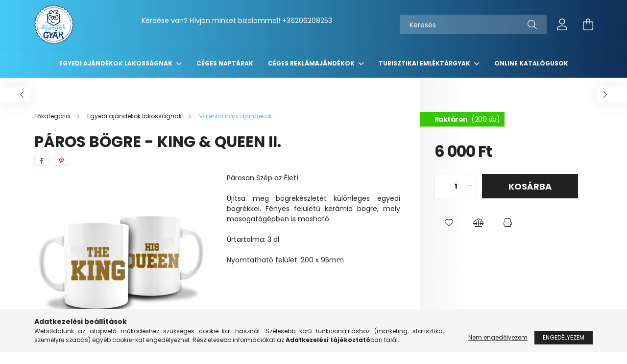

--- FILE ---
content_type: text/html; charset=UTF-8
request_url: https://www.ajandekgyar.com/spd/AGY925459/Paros-bogre-King-Queen-II
body_size: 19235
content:
<!DOCTYPE html>
<html lang="hu">
<head>
    <meta charset="utf-8">
<meta name="description" content="Páros bögre - King & Queen II., Párosan Szép az Élet! Újítsa meg bögrekészletét különleges egyedi bögrékkel. Fényes felületű kerámia bögre, mely mosogatógépben ">
<meta name="robots" content="index, follow">
<meta http-equiv="X-UA-Compatible" content="IE=Edge">
<meta property="og:site_name" content="ajandekgyar.com" />
<meta property="og:title" content="Páros bögre - King & Queen II. - ajandekgyar.com">
<meta property="og:description" content="Páros bögre - King & Queen II., Párosan Szép az Élet! Újítsa meg bögrekészletét különleges egyedi bögrékkel. Fényes felületű kerámia bögre, mely mosogatógépben ">
<meta property="og:type" content="product">
<meta property="og:url" content="https://www.ajandekgyar.com/spd/AGY925459/Paros-bogre-King-Queen-II">
<meta property="og:image" content="https://www.ajandekgyar.com/img/95709/AGY925459/AGY925459.jpg">
<meta name="google-site-verification" content="epdQItzJGsw8-rDpIAPHPCS_XUirGucDuFrE-QNAe4Q">
<meta name="mobile-web-app-capable" content="yes">
<meta name="apple-mobile-web-app-capable" content="yes">
<meta name="MobileOptimized" content="320">
<meta name="HandheldFriendly" content="true">

<title>Páros bögre - King & Queen II. - ajandekgyar.com</title>


<script>
var service_type="shop";
var shop_url_main="https://www.ajandekgyar.com";
var actual_lang="hu";
var money_len="0";
var money_thousend=" ";
var money_dec=",";
var shop_id=95709;
var unas_design_url="https:"+"/"+"/"+"www.ajandekgyar.com"+"/"+"!common_design"+"/"+"base"+"/"+"002101"+"/";
var unas_design_code='002101';
var unas_base_design_code='2100';
var unas_design_ver=4;
var unas_design_subver=4;
var unas_shop_url='https://www.ajandekgyar.com';
var responsive="yes";
var price_nullcut_disable=1;
var config_plus=new Array();
config_plus['product_tooltip']=1;
config_plus['cart_redirect']=1;
config_plus['money_type']='Ft';
config_plus['money_type_display']='Ft';
var lang_text=new Array();

var UNAS = UNAS || {};
UNAS.shop={"base_url":'https://www.ajandekgyar.com',"domain":'www.ajandekgyar.com',"username":'ajandekgyar.unas.hu',"id":95709,"lang":'hu',"currency_type":'Ft',"currency_code":'HUF',"currency_rate":'1',"currency_length":0,"base_currency_length":0,"canonical_url":'https://www.ajandekgyar.com/spd/AGY925459/Paros-bogre-King-Queen-II'};
UNAS.design={"code":'002101',"page":'product_details'};
UNAS.api_auth="fcbb7c21584af3e3ed2dc763183f7413";
UNAS.customer={"email":'',"id":0,"group_id":0,"without_registration":0};
UNAS.shop["category_id"]="469182";
UNAS.shop["sku"]="AGY925459";
UNAS.shop["product_id"]="266979156";
UNAS.shop["only_private_customer_can_purchase"] = false;
 

UNAS.text = {
    "button_overlay_close": `Bezár`,
    "popup_window": `Felugró ablak`,
    "list": `lista`,
    "is_opened": `megnyitva`,
    "is_closed": `bezárva`,
    "consent_granted": `hozzájárulás megadva`,
    "consent_rejected": `hozzájárulás elutasítva`,
    "field_is_incorrect": `mező hibás`,
    "error_title": `Hiba!`,
    "product_variants": `termék változatok`,
    "product_added_to_cart": `A termék a kosárba került`,
    "product_added_to_cart_with_qty_problem": `A termékből csak [qty_added_to_cart] [qty_unit] került kosárba`,
    "product_removed_from_cart": `A termék törölve a kosárból`,
    "reg_title_name": `Név`,
    "reg_title_company_name": `Cégnév`,
    "number_of_items_in_cart": `Kosárban lévő tételek száma`,
    "cart_is_empty": `A kosár üres`,
    "cart_updated": `A kosár frissült`
};

UNAS.text["delete_from_compare"]= `Törlés összehasonlításból`;
UNAS.text["comparison"]= `Összehasonlítás`;

UNAS.text["delete_from_favourites"]= `Törlés a kedvencek közül`;
UNAS.text["add_to_favourites"]= `Kedvencekhez`;






window.lazySizesConfig=window.lazySizesConfig || {};
window.lazySizesConfig.loadMode=1;
window.lazySizesConfig.loadHidden=false;

window.dataLayer = window.dataLayer || [];
function gtag(){dataLayer.push(arguments)};
gtag('js', new Date());
</script>

<script src="https://www.ajandekgyar.com/!common_packages/jquery/jquery-3.2.1.js?mod_time=1759314984"></script>
<script src="https://www.ajandekgyar.com/!common_packages/jquery/plugins/migrate/migrate.js?mod_time=1759314984"></script>
<script src="https://www.ajandekgyar.com/!common_packages/jquery/plugins/autocomplete/autocomplete.js?mod_time=1759314984"></script>
<script src="https://www.ajandekgyar.com/!common_packages/jquery/plugins/tools/overlay/overlay.js?mod_time=1759314984"></script>
<script src="https://www.ajandekgyar.com/!common_packages/jquery/plugins/tools/toolbox/toolbox.expose.js?mod_time=1759314984"></script>
<script src="https://www.ajandekgyar.com/!common_packages/jquery/plugins/lazysizes/lazysizes.min.js?mod_time=1759314984"></script>
<script src="https://www.ajandekgyar.com/!common_packages/jquery/plugins/lazysizes/plugins/bgset/ls.bgset.min.js?mod_time=1759314984"></script>
<script src="https://www.ajandekgyar.com/!common_packages/jquery/own/shop_common/exploded/common.js?mod_time=1762946867"></script>
<script src="https://www.ajandekgyar.com/!common_packages/jquery/own/shop_common/exploded/common_overlay.js?mod_time=1759314984"></script>
<script src="https://www.ajandekgyar.com/!common_packages/jquery/own/shop_common/exploded/common_shop_popup.js?mod_time=1759314984"></script>
<script src="https://www.ajandekgyar.com/!common_packages/jquery/own/shop_common/exploded/page_product_details.js?mod_time=1759314984"></script>
<script src="https://www.ajandekgyar.com/!common_packages/jquery/own/shop_common/exploded/function_favourites.js?mod_time=1759314984"></script>
<script src="https://www.ajandekgyar.com/!common_packages/jquery/own/shop_common/exploded/function_compare.js?mod_time=1759314984"></script>
<script src="https://www.ajandekgyar.com/!common_packages/jquery/own/shop_common/exploded/function_product_print.js?mod_time=1759314984"></script>
<script src="https://www.ajandekgyar.com/!common_packages/jquery/plugins/hoverintent/hoverintent.js?mod_time=1759314984"></script>
<script src="https://www.ajandekgyar.com/!common_packages/jquery/own/shop_tooltip/shop_tooltip.js?mod_time=1759314984"></script>
<script src="https://www.ajandekgyar.com/!common_packages/jquery/plugins/responsive_menu/responsive_menu-unas.js?mod_time=1759314984"></script>
<script src="https://www.ajandekgyar.com/!common_design/base/002100/main.js?mod_time=1759314986"></script>
<script src="https://www.ajandekgyar.com/!common_packages/jquery/plugins/flickity/v3/flickity.pkgd.min.js?mod_time=1759314984"></script>
<script src="https://www.ajandekgyar.com/!common_packages/jquery/plugins/toastr/toastr.min.js?mod_time=1759314984"></script>
<script src="https://www.ajandekgyar.com/!common_packages/jquery/plugins/tippy/popper-2.4.4.min.js?mod_time=1759314984"></script>
<script src="https://www.ajandekgyar.com/!common_packages/jquery/plugins/tippy/tippy-bundle.umd.min.js?mod_time=1759314984"></script>
<script src="https://www.ajandekgyar.com/!common_packages/jquery/plugins/photoswipe/photoswipe.min.js?mod_time=1759314984"></script>
<script src="https://www.ajandekgyar.com/!common_packages/jquery/plugins/photoswipe/photoswipe-ui-default.min.js?mod_time=1759314984"></script>

<link href="https://www.ajandekgyar.com/temp/shop_95709_82f4b7e419aa5a11efb758e467be1bb6.css?mod_time=1763108013" rel="stylesheet" type="text/css">

<link href="https://www.ajandekgyar.com/spd/AGY925459/Paros-bogre-King-Queen-II" rel="canonical">
<link rel="apple-touch-icon" href="https://www.ajandekgyar.com/shop_ordered/95709/pic/icon/72px.png" sizes="72x72">
<link rel="apple-touch-icon" href="https://www.ajandekgyar.com/shop_ordered/95709/pic/icon/152px.png" sizes="152x152">
<link rel="apple-touch-icon" href="https://www.ajandekgyar.com/shop_ordered/95709/pic/apple-touch-icon.png">
<link id="favicon-16x16" rel="icon" type="image/png" href="https://www.ajandekgyar.com/shop_ordered/95709/pic/icon/16px.ico" sizes="16x16">
<link id="favicon-32x32" rel="icon" type="image/png" href="https://www.ajandekgyar.com/shop_ordered/95709/pic/icon/32px.ico" sizes="32x32">
<link id="favicon-96x96" rel="icon" type="image/png" href="https://www.ajandekgyar.com/shop_ordered/95709/pic/icon/96px.png" sizes="96x96">
<link id="favicon-192x192" rel="icon" type="image/png" href="https://www.ajandekgyar.com/shop_ordered/95709/pic/android-chrome-192x192.png" sizes="192x192">
<link href="https://www.ajandekgyar.com/shop_ordered/95709/design_pic/favicon.ico" rel="shortcut icon">
<script>
        var google_consent=1;
    
        gtag('consent', 'default', {
           'ad_storage': 'denied',
           'ad_user_data': 'denied',
           'ad_personalization': 'denied',
           'analytics_storage': 'denied',
           'functionality_storage': 'denied',
           'personalization_storage': 'denied',
           'security_storage': 'granted'
        });

    
        gtag('consent', 'update', {
           'ad_storage': 'denied',
           'ad_user_data': 'denied',
           'ad_personalization': 'denied',
           'analytics_storage': 'denied',
           'functionality_storage': 'denied',
           'personalization_storage': 'denied',
           'security_storage': 'granted'
        });

        </script>
    <script async src="https://www.googletagmanager.com/gtag/js?id=G-DK13JP3EF7"></script>    <script>
    gtag('config', 'G-DK13JP3EF7');

        </script>
        <script>
    var google_analytics=1;

                gtag('event', 'view_item', {
              "currency": "HUF",
              "value": '6000',
              "items": [
                  {
                      "item_id": "AGY925459",
                      "item_name": "Páros bögre - King & Queen II.",
                      "item_category": "Egyedi ajándékok lakosságnak/Valentin napi ajándékok",
                      "price": '6000'
                  }
              ],
              'non_interaction': true
            });
               </script>
           <script>
        gtag('config', 'AW-775530537',{'allow_enhanced_conversions':true});
                </script>
            <script>
        var google_ads=1;

                gtag('event','remarketing', {
            'ecomm_pagetype': 'product',
            'ecomm_prodid': ["AGY925459"],
            'ecomm_totalvalue': 6000        });
            </script>
        <!-- Google Tag Manager -->
    <script>(function(w,d,s,l,i){w[l]=w[l]||[];w[l].push({'gtm.start':
            new Date().getTime(),event:'gtm.js'});var f=d.getElementsByTagName(s)[0],
            j=d.createElement(s),dl=l!='dataLayer'?'&l='+l:'';j.async=true;j.src=
            'https://www.googletagmanager.com/gtm.js?id='+i+dl;f.parentNode.insertBefore(j,f);
        })(window,document,'script','dataLayer','GTM-NL3RT9TJ');</script>
    <!-- End Google Tag Manager -->

    <script>
(function(i,s,o,g,r,a,m){i['BarionAnalyticsObject']=r;i[r]=i[r]||function(){
    (i[r].q=i[r].q||[]).push(arguments)},i[r].l=1*new Date();a=s.createElement(o),
    m=s.getElementsByTagName(o)[0];a.async=1;a.src=g;m.parentNode.insertBefore(a,m)
})(window, document, 'script', 'https://pixel.barion.com/bp.js', 'bp');
                    
bp('init', 'addBarionPixelId', ' BP-y4xPHF9yKS-53');
</script>
<noscript><img height='1' width='1' style='display:none' alt='' src='https://pixel.barion.com/a.gif?__ba_pixel_id= BP-y4xPHF9yKS-53&ev=contentView&noscript=1'/></noscript>
<script>
$(document).ready(function () {
     UNAS.onGrantConsent(function(){
         bp('consent', 'grantConsent');
     });
     
     UNAS.onRejectConsent(function(){
         bp('consent', 'rejectConsent');
     });

     var contentViewProperties = {
         'currency': 'HUF',
         'quantity': 1,
         'unit': 'db',
         'unitPrice': 6000,
         'category': 'Egyedi ajándékok lakosságnak|Valentin napi ajándékok',
         'imageUrl': 'https://www.ajandekgyar.com/img/95709/AGY925459/440x440,r/AGY925459.jpg?time=1693209700',
         'name': 'Páros bögre - King & Queen II.',
         'contentType': 'Product',
         'id': 'AGY925459',
     }
     bp('track', 'contentView', contentViewProperties);

     UNAS.onChangeVariant(function(event,params){
         var variant = '';
         if (typeof params.variant_list1!=='undefined') variant+=params.variant_list1;
         if (typeof params.variant_list2!=='undefined') variant+='|'+params.variant_list2;
         if (typeof params.variant_list3!=='undefined') variant+='|'+params.variant_list3;
         var customizeProductProperties = {
            'contentType': 'Product',
            'currency': 'HUF',
            'id': params.sku,
            'name': 'Páros bögre - King & Queen II.',
            'unit': 'db',
            'unitPrice': 6000,
            'variant': variant,
            'list': 'ProductPage'
        }
        bp('track', 'customizeProduct', customizeProductProperties);
     });

     UNAS.onAddToCart(function(event,params){
         var variant = '';
         if (typeof params.variant_list1!=='undefined') variant+=params.variant_list1;
         if (typeof params.variant_list2!=='undefined') variant+='|'+params.variant_list2;
         if (typeof params.variant_list3!=='undefined') variant+='|'+params.variant_list3;
         var addToCartProperties = {
             'contentType': 'Product',
             'currency': 'HUF',
             'id': params.sku,
             'name': params.name,
             'quantity': parseFloat(params.qty_add),
             'totalItemPrice': params.qty*params.price,
             'unit': params.unit,
             'unitPrice': parseFloat(params.price),
             'category': params.category,
             'variant': variant
         };
         bp('track', 'addToCart', addToCartProperties);
     });

     UNAS.onClickProduct(function(event,params){
         UNAS.getProduct(function(result) {
             if (result.name!=undefined) {
                 var clickProductProperties  = {
                     'contentType': 'Product',
                     'currency': 'HUF',
                     'id': params.sku,
                     'name': result.name,
                     'unit': result.unit,
                     'unitPrice': parseFloat(result.unit_price),
                     'quantity': 1
                 }
                 bp('track', 'clickProduct', clickProductProperties );
             }
         },params);
     });

UNAS.onRemoveFromCart(function(event,params){
     bp('track', 'removeFromCart', {
         'contentType': 'Product',
         'currency': 'HUF',
         'id': params.sku,
         'name': params.name,
         'quantity': params.qty,
         'totalItemPrice': params.price * params.qty,
         'unit': params.unit,
         'unitPrice': parseFloat(params.price),
         'list': 'BasketPage'
     });
});

});
</script>

    <meta content="width=device-width, initial-scale=1.0" name="viewport" />
    <link rel="preconnect" href="https://fonts.gstatic.com">
    <link rel="preload" href="https://fonts.googleapis.com/css2?family=Poppins:wght@400;700&display=swap" as="style" />
    <link rel="stylesheet" href="https://fonts.googleapis.com/css2?family=Poppins:wght@400;700&display=swap" media="print" onload="this.media='all'">
    <noscript>
        <link rel="stylesheet" href="https://fonts.googleapis.com/css2?family=Poppins:wght@400;700&display=swap" />
    </noscript>
    
    
    
    
    

    
    
    
            
        
        
        
        
        
    
    
</head>




<body class='design_ver4 design_subver1 design_subver2 design_subver3 design_subver4' id="ud_shop_artdet">
    <!-- Google Tag Manager (noscript) -->
    <noscript><iframe src="https://www.googletagmanager.com/ns.html?id=GTM-NL3RT9TJ"
                      height="0" width="0" style="display:none;visibility:hidden"></iframe></noscript>
    <!-- End Google Tag Manager (noscript) -->
        <div id="fb-root"></div>
    <script>
        window.fbAsyncInit = function() {
            FB.init({
                xfbml            : true,
                version          : 'v22.0'
            });
        };
    </script>
    <script async defer crossorigin="anonymous" src="https://connect.facebook.net/hu_HU/sdk.js"></script>
    <div id="image_to_cart" style="display:none; position:absolute; z-index:100000;"></div>
<div class="overlay_common overlay_warning" id="overlay_cart_add"></div>
<script>$(document).ready(function(){ overlay_init("cart_add",{"onBeforeLoad":false}); });</script>
<div id="overlay_login_outer"></div>	
	<script>
	$(document).ready(function(){
	    var login_redir_init="";

		$("#overlay_login_outer").overlay({
			onBeforeLoad: function() {
                var login_redir_temp=login_redir_init;
                if (login_redir_act!="") {
                    login_redir_temp=login_redir_act;
                    login_redir_act="";
                }

									$.ajax({
						type: "GET",
						async: true,
						url: "https://www.ajandekgyar.com/shop_ajax/ajax_popup_login.php",
						data: {
							shop_id:"95709",
							lang_master:"hu",
                            login_redir:login_redir_temp,
							explicit:"ok",
							get_ajax:"1"
						},
						success: function(data){
							$("#overlay_login_outer").html(data);
							if (unas_design_ver >= 5) $("#overlay_login_outer").modal('show');
							$('#overlay_login1 input[name=shop_pass_login]').keypress(function(e) {
								var code = e.keyCode ? e.keyCode : e.which;
								if(code.toString() == 13) {		
									document.form_login_overlay.submit();		
								}	
							});	
						}
					});
								},
			top: 50,
			mask: {
	color: "#000000",
	loadSpeed: 200,
	maskId: "exposeMaskOverlay",
	opacity: 0.7
},
			closeOnClick: (config_plus['overlay_close_on_click_forced'] === 1),
			onClose: function(event, overlayIndex) {
				$("#login_redir").val("");
			},
			load: false
		});
		
			});
	function overlay_login() {
		$(document).ready(function(){
			$("#overlay_login_outer").overlay().load();
		});
	}
	function overlay_login_remind() {
        if (unas_design_ver >= 5) {
            $("#overlay_remind").overlay().load();
        } else {
            $(document).ready(function () {
                $("#overlay_login_outer").overlay().close();
                setTimeout('$("#overlay_remind").overlay().load();', 250);
            });
        }
	}

    var login_redir_act="";
    function overlay_login_redir(redir) {
        login_redir_act=redir;
        $("#overlay_login_outer").overlay().load();
    }
	</script>  
	<div class="overlay_common overlay_info" id="overlay_remind"></div>
<script>$(document).ready(function(){ overlay_init("remind",[]); });</script>

	<script>
    	function overlay_login_error_remind() {
		$(document).ready(function(){
			load_login=0;
			$("#overlay_error").overlay().close();
			setTimeout('$("#overlay_remind").overlay().load();', 250);	
		});
	}
	</script>  
	<div class="overlay_common overlay_info" id="overlay_newsletter"></div>
<script>$(document).ready(function(){ overlay_init("newsletter",[]); });</script>

<script>
function overlay_newsletter() {
    $(document).ready(function(){
        $("#overlay_newsletter").overlay().load();
    });
}
</script>
<div class="overlay_common overlay_error" id="overlay_script"></div>
<script>$(document).ready(function(){ overlay_init("script",[]); });</script>
    <script>
    $(document).ready(function() {
        $.ajax({
            type: "GET",
            url: "https://www.ajandekgyar.com/shop_ajax/ajax_stat.php",
            data: {master_shop_id:"95709",get_ajax:"1"}
        });
    });
    </script>
    

<div id="container" class="no-slideshow  page_shop_artdet_AGY925459 filter-not-exists">
            <header class="header position-relative">
            
            <div class="header-inner">
                <div class="header-container container">
                    <div class="row gutters-5 flex-nowrap justify-content-center align-items-center">
                            <div id="header_logo_img" class="js-element logo col-auto flex-shrink-1 order-2 order-xl-1" data-element-name="header_logo">
        <div class="header_logo-img-container">
            <div class="header_logo-img-wrapper">
                                                            <a href="https://www.ajandekgyar.com/">                        <picture>
                                                                                    <img                                  width="80" height="80"
                                                                  src="https://www.ajandekgyar.com/!common_design/custom/ajandekgyar.unas.hu/element/layout_hu_header_logo-300x80_1_default.png?time=1634104791"
                                 srcset="https://www.ajandekgyar.com/!common_design/custom/ajandekgyar.unas.hu/element/layout_hu_header_logo-300x80_1_default.png?time=1634104791 1x, https://www.ajandekgyar.com/!common_design/custom/ajandekgyar.unas.hu/element/layout_hu_header_logo-300x80_1_default_retina.png?time=1634104791 2x"
                                 alt="https://www.ajandekgyar.com/"/>
                        </picture>
                        </a>                                                </div>
        </div>
    </div>


                        <div class="header__left col-auto col-xl order-1 order-xl-2">
                            <div class="d-flex align-items-center justify-content-center">
                                <button type="button" class="hamburger__btn js-hamburger-btn dropdown--btn d-xl-none" id="hamburger__btn" aria-label="hamburger button" data-btn-for=".hamburger__dropdown">
                                    <span class="hamburger__btn-icon icon--hamburger"></span>
                                </button>
                                    <div class="js-element header_text_section_2 d-none d-xl-block" data-element-name="header_text_section_2">
        <div class="element__content ">
                            <div class="element__html slide-1"><p>Kérdése van? Hívjon minket bizalommal! <a href="tel:+36206208253">+36206208253</a></p>
<p>&nbsp;</p></div>
                    </div>
    </div>

                            </div>
                        </div>

                        <div class="header__right col col-xl-auto order-3 py-3 py-lg-5">
                            <div class="d-flex align-items-center justify-content-end">
                                
                                
                                <div class="search-open-btn d-block d-lg-none icon--search text-center" onclick="toggleSearch();"></div>
                                <div class="search__container">
                                    <div class="search-box position-relative ml-auto container px-0 browser-is-chrome" id="box_search_content">
    <form name="form_include_search" id="form_include_search" action="https://www.ajandekgyar.com/shop_search.php" method="get">
        <div class="box-search-group mb-0">
            <input data-stay-visible-breakpoint="992" name="search" id="box_search_input" value=""
                   aria-label="Keresés" pattern=".{3,100}" title="Hosszabb kereső kifejezést írjon be!" placeholder="Keresés"
                   type="text" maxlength="100" class="ac_input form-control js-search-input" autocomplete="off" required            >
            <div class="search-box__search-btn-outer input-group-append" title="Keresés">
                <button class="search-btn" aria-label="Keresés">
                    <span class="search-btn-icon icon--search"></span>
                </button>
            </div>
            <div class="search__loading">
                <div class="loading-spinner--small"></div>
            </div>
        </div>
        <div class="search-box__mask"></div>
    </form>
    <div class="ac_results"></div>
</div>
<script>
    $(document).ready(function(){
        $(document).on('smartSearchInputLoseFocus', function(){
            if ($('.js-search-smart-autocomplete').length>0) {
                setTimeout(function(){
                    let height = $(window).height() - ($('.js-search-smart-autocomplete').offset().top - $(window).scrollTop()) - 20;
                    $('.search-smart-autocomplete').css('max-height', height + 'px');
                }, 300);
            }
        });
    });
</script>



                                </div>
                                <div class="profil__container">
                                                <div class="profile">
            <button type="button" class="profile__btn js-profile-btn dropdown--btn" id="profile__btn" data-orders="https://www.ajandekgyar.com/shop_order_track.php" aria-label="profile button" data-btn-for=".profile__dropdown">
                <span class="profile__btn-icon icon--head"></span>
            </button>
        </div>
    
                                </div>
                                <div class="cart-box__container pr-3 pr-xl-0">
                                    <button class="cart-box__btn dropdown--btn" aria-label="cart button" type="button" data-btn-for=".cart-box__dropdown">
                                        <span class="cart-box__btn-icon icon--cart">
                                                <span id='box_cart_content' class='cart-box'>            </span>
                                        </span>
                                    </button>
                                </div>
                            </div>
                        </div>
                    </div>
                </div>
            </div>
                            <div class="header-menus d-none d-xl-block">
                    <div class="container text-center position-relative">
                        <ul class="main-menus d-none d-lg-flex justify-content-center text-left js-main-menus-content cat-menus level-0 plus-menus level-0" data-level="0">
                                <li class='cat-menu  has-child js-cat-menu-157188' data-id="157188">

        <span class="cat-menu__name font-weight-bold">
                            <a class='cat-menu__link font-weight-bold' href='#' >
                            Egyedi ajándékok lakosságnak            </a>
        </span>

        			    <div class="cat-menu__sublist js-sublist level-1 ">
        <div class="sublist-inner js-sublist-inner ps__child--consume">
            <div class="cat-menu__sublist-inner d-flex">
                <div class="flex-grow-1">
                    <ul class="cat-menus level-1 row" data-level="cat-level-1">
                                                    <li class="col-2 mb-5 cat-menu js-cat-menu-697890" data-id="697890">
                                <span class="cat-menu__name text-uppercase font-weight-bold" >
                                    <a class="cat-menu__link" href="https://www.ajandekgyar.com/Sajat-fotoval-rendelheto-termekek" >
                                    Saját fotóval rendelhető termékek
                                                                            </a>
                                </span>
                                                            </li>
                                                    <li class="col-2 mb-5 cat-menu js-cat-menu-671321" data-id="671321">
                                <span class="cat-menu__name text-uppercase font-weight-bold" >
                                    <a class="cat-menu__link" href="https://www.ajandekgyar.com/Fenykepes-kirakok" >
                                    Fényképes kirakók
                                                                            </a>
                                </span>
                                                            </li>
                                                    <li class="col-2 mb-5 cat-menu js-cat-menu-536039" data-id="536039">
                                <span class="cat-menu__name text-uppercase font-weight-bold" >
                                    <a class="cat-menu__link" href="https://www.ajandekgyar.com/Egyedi-fenykepes-Vaszonkepek" >
                                    Egyedi fényképes vászonképek
                                                                            </a>
                                </span>
                                                            </li>
                                                    <li class="col-2 mb-5 cat-menu js-cat-menu-694481" data-id="694481">
                                <span class="cat-menu__name text-uppercase font-weight-bold" >
                                    <a class="cat-menu__link" href="https://www.ajandekgyar.com/polok" >
                                    Vicces pólók
                                                                            </a>
                                </span>
                                                            </li>
                                                    <li class="col-2 mb-5 cat-menu js-cat-menu-778882" data-id="778882">
                                <span class="cat-menu__name text-uppercase font-weight-bold" >
                                    <a class="cat-menu__link" href="https://www.ajandekgyar.com/Bogrek" >
                                    Bögrék
                                                                            </a>
                                </span>
                                                            </li>
                                                    <li class="col-2 mb-5 cat-menu js-cat-menu-752289" data-id="752289">
                                <span class="cat-menu__name text-uppercase font-weight-bold" >
                                    <a class="cat-menu__link" href="https://www.ajandekgyar.com/Kulcstartok" >
                                    Kulcstartók
                                                                            </a>
                                </span>
                                                            </li>
                                                    <li class="col-2 mb-5 cat-menu js-cat-menu-245635" data-id="245635">
                                <span class="cat-menu__name text-uppercase font-weight-bold" >
                                    <a class="cat-menu__link" href="https://www.ajandekgyar.com/Falidisz-fabol" >
                                    Fali dísz fából
                                                                            </a>
                                </span>
                                                            </li>
                                                    <li class="col-2 mb-5 cat-menu js-cat-menu-904647" data-id="904647">
                                <span class="cat-menu__name text-uppercase font-weight-bold" >
                                    <a class="cat-menu__link" href="https://www.ajandekgyar.com/Lezer-vagott-fa-termekek" >
                                    Lézer vágott fa termékek 
                                                                            </a>
                                </span>
                                                            </li>
                                                    <li class="col-2 mb-5 cat-menu js-cat-menu-672277" data-id="672277">
                                <span class="cat-menu__name text-uppercase font-weight-bold" >
                                    <a class="cat-menu__link" href="https://www.ajandekgyar.com/Tollak-toll-szettek" >
                                    Tollak, toll szettek
                                                                            </a>
                                </span>
                                                            </li>
                                                    <li class="col-2 mb-5 cat-menu js-cat-menu-420927" data-id="420927">
                                <span class="cat-menu__name text-uppercase font-weight-bold" >
                                    <a class="cat-menu__link" href="https://www.ajandekgyar.com/Orak" >
                                    Órák
                                                                            </a>
                                </span>
                                                            </li>
                                                    <li class="col-2 mb-5 cat-menu js-cat-menu-469182" data-id="469182">
                                <span class="cat-menu__name text-uppercase font-weight-bold" >
                                    <a class="cat-menu__link" href="https://www.ajandekgyar.com/Valentin-napi-ajandekok" >
                                    Valentin napi ajándékok
                                                                            </a>
                                </span>
                                                            </li>
                                                    <li class="col-2 mb-5 cat-menu js-cat-menu-170241" data-id="170241">
                                <span class="cat-menu__name text-uppercase font-weight-bold" >
                                    <a class="cat-menu__link" href="https://www.ajandekgyar.com/Anyak-napi-ajandekok" >
                                    Anyák napi ajándékok 
                                                                            </a>
                                </span>
                                                            </li>
                                                    <li class="col-2 mb-5 cat-menu js-cat-menu-274534" data-id="274534">
                                <span class="cat-menu__name text-uppercase font-weight-bold" >
                                    <a class="cat-menu__link" href="https://www.ajandekgyar.com/Egyedi-fenykepes-naptarak" >
                                    Egyedi fényképes naptárak
                                                                            </a>
                                </span>
                                                            </li>
                                            </ul>
                </div>
                            </div>
        </div>
    </div>


            </li>
    <li class='cat-menu  js-cat-menu-329278' data-id="329278">

        <span class="cat-menu__name font-weight-bold">
                            <a class='cat-menu__link font-weight-bold' href='https://www.ajandekgyar.com/ceges-naptarak' >
                            Céges naptárak            </a>
        </span>

            </li>
    <li class='cat-menu  has-child js-cat-menu-198554' data-id="198554">

        <span class="cat-menu__name font-weight-bold">
                            <a class='cat-menu__link font-weight-bold' href='#' >
                            Céges reklámajándékok            </a>
        </span>

        			    <div class="cat-menu__sublist js-sublist level-1 ">
        <div class="sublist-inner js-sublist-inner ps__child--consume">
            <div class="cat-menu__sublist-inner d-flex">
                <div class="flex-grow-1">
                    <ul class="cat-menus level-1 row" data-level="cat-level-1">
                                                    <li class="col-2 mb-5 cat-menu js-cat-menu-682810" data-id="682810">
                                <span class="cat-menu__name text-uppercase font-weight-bold" >
                                    <a class="cat-menu__link" href="https://www.ajandekgyar.com/spl/682810/Belyegzok" >
                                    Bélyegzők
                                                                            </a>
                                </span>
                                                            </li>
                                                    <li class="col-2 mb-5 cat-menu js-cat-menu-588688" data-id="588688">
                                <span class="cat-menu__name text-uppercase font-weight-bold" >
                                    <a class="cat-menu__link" href="https://www.ajandekgyar.com/spl/588688/Emblemazhato-reklamajandekok" >
                                    Emblémázható reklámajándékok
                                                                            </a>
                                </span>
                                                            </li>
                                                    <li class="col-2 mb-5 cat-menu js-cat-menu-489048" data-id="489048">
                                <span class="cat-menu__name text-uppercase font-weight-bold" >
                                    <a class="cat-menu__link" href="https://www.ajandekgyar.com/reklamtollak" >
                                    Gravírozott reklámtollak
                                                                            </a>
                                </span>
                                                            </li>
                                                    <li class="col-2 mb-5 cat-menu js-cat-menu-114460" data-id="114460">
                                <span class="cat-menu__name text-uppercase font-weight-bold" >
                                    <a class="cat-menu__link" href="https://www.ajandekgyar.com/spl/114460/Karacsonyi-ajandekok" >
                                    Karácsonyi ajándékok 
                                                                            </a>
                                </span>
                                                            </li>
                                                    <li class="col-2 mb-5 cat-menu js-cat-menu-301071" data-id="301071">
                                <span class="cat-menu__name text-uppercase font-weight-bold" >
                                    <a class="cat-menu__link" href="https://www.ajandekgyar.com/spl/301071/Kulcstartok" >
                                    Kulcstartók
                                                                            </a>
                                </span>
                                                            </li>
                                                    <li class="col-2 mb-5 cat-menu js-cat-menu-658087" data-id="658087">
                                <span class="cat-menu__name text-uppercase font-weight-bold" >
                                    <a class="cat-menu__link" href="https://www.ajandekgyar.com/spl/658087/Nyomdai-termekek" >
                                    Nyomdai termékek
                                                                            </a>
                                </span>
                                                            </li>
                                                    <li class="col-2 mb-5 cat-menu has-child js-cat-menu-551721" data-id="551721">
                                <span class="cat-menu__name text-uppercase font-weight-bold" >
                                    <a class="cat-menu__link" href="https://www.ajandekgyar.com/reklamtaskak" >
                                    Reklámtáskák
                                                                            </a>
                                </span>
                                                                        <div class="cat-menu__list level-2">
        <ul class="cat-menus level-2" data-level="cat-level-2">
                            <li class="cat-menu js-cat-menu-640552" data-id="640552">
                    <span class="cat-menu__name" >
                        <a class="cat-menu__link" href="https://www.ajandekgyar.com/spl/640552/Szalagfules-papirtaskak" >                        Szalagfüles papírtáskák
                                                    </a>                    </span>
                                    </li>
                            <li class="cat-menu js-cat-menu-990618" data-id="990618">
                    <span class="cat-menu__name" >
                        <a class="cat-menu__link" href="https://www.ajandekgyar.com/spl/990618/Textil-taskak" >                        Textil táskák
                                                    </a>                    </span>
                                    </li>
                                </ul>
    </div>


                                                            </li>
                                                    <li class="col-2 mb-5 cat-menu js-cat-menu-868500" data-id="868500">
                                <span class="cat-menu__name text-uppercase font-weight-bold" >
                                    <a class="cat-menu__link" href="https://www.ajandekgyar.com/Hataridonaplok" >
                                    Határidőnaplók
                                                                            </a>
                                </span>
                                                            </li>
                                                    <li class="col-2 mb-5 cat-menu js-cat-menu-599748" data-id="599748">
                                <span class="cat-menu__name text-uppercase font-weight-bold" >
                                    <a class="cat-menu__link" href="https://www.ajandekgyar.com/online_katalogusok?source_cat=599748" >
                                    Online katalógusok
                                                                            </a>
                                </span>
                                                            </li>
                                            </ul>
                </div>
                            </div>
        </div>
    </div>


            </li>
    <li class='cat-menu  has-child js-cat-menu-310237' data-id="310237">

        <span class="cat-menu__name font-weight-bold">
                            <a class='cat-menu__link font-weight-bold' href='#' >
                            Turisztikai emléktárgyak            </a>
        </span>

        			    <div class="cat-menu__sublist js-sublist level-1 ">
        <div class="sublist-inner js-sublist-inner ps__child--consume">
            <div class="cat-menu__sublist-inner d-flex">
                <div class="flex-grow-1">
                    <ul class="cat-menus level-1 row" data-level="cat-level-1">
                                                    <li class="col-2 mb-5 cat-menu js-cat-menu-437666" data-id="437666">
                                <span class="cat-menu__name text-uppercase font-weight-bold" >
                                    <a class="cat-menu__link" href="https://www.ajandekgyar.com/Egyedileg-rendelheto-ajandektargyak" >
                                    Egyedileg rendelhető ajándéktárgyak
                                                                            </a>
                                </span>
                                                            </li>
                                                    <li class="col-2 mb-5 cat-menu js-cat-menu-154216" data-id="154216">
                                <span class="cat-menu__name text-uppercase font-weight-bold" >
                                    <a class="cat-menu__link" href="https://www.ajandekgyar.com/Keszen-megvasarolhato-ajandektargyak" >
                                    Készen megvásárolható ajándéktárgyak
                                                                            </a>
                                </span>
                                                            </li>
                                            </ul>
                </div>
                            </div>
        </div>
    </div>


            </li>

<script>
    $(document).ready(function () {
                    $('.cat-menu.has-child > .cat-menu__name').click(function () {
                let thisCatMenu = $(this).parent();
                let thisMainMenusContent = $('.js-main-menus-content');
                let thisCatMenuList = thisCatMenu.closest('[data-level]');
                let thisCatLevel = thisCatMenuList.data('level');

                if (thisCatLevel === "0") {
                    /*remove is-opened class form the rest menus (cat+plus)*/
                    thisMainMenusContent.find('.is-opened').not(thisCatMenu).removeClass('is-opened');
                } else {
                    /*remove is-opened class form the siblings cat menus */
                    thisCatMenuList.find('.is-opened').not(thisCatMenu).removeClass('is-opened');
                }

                if (thisCatMenu.hasClass('is-opened')) {
                    thisCatMenu.removeClass('is-opened');
                    $('html').removeClass('cat-level-' +thisCatLevel +'-is-opened');
                } else {
                    thisCatMenu.addClass('is-opened');
                    $('html').addClass('cat-level-' +thisCatLevel +'-is-opened').removeClass('menu-level-0-is-opened');
                }
            });
            });
</script>

                            			<li class="plus-menu" data-id="250199">
			<span class="plus-menu__name font-weight-bold">
									<a class="plus-menu__link" href="https://www.ajandekgyar.com/online_katalogusok" >
									Online katalógusok
				</a>
			</span>
					</li>
		<script>
		$(document).ready(function () {
							$('.plus-menu.has-child > .plus-menu__name').click(function () {
					var thisPlusMenu = $(this).parent();
					var thisMainMenusContent = $('.js-main-menus-content');
					var thisPlusMenuList = thisPlusMenu.closest('[data-level]');
					var thisMenuLevel = thisPlusMenuList.data('level');

					if (thisMenuLevel === "0") {
						/*remove is-opened class form the rest menus (cat+plus)*/
						thisMainMenusContent.find('.has-child.is-opened').not(thisPlusMenu).removeClass('is-opened');
					} else {
						/*remove is-opened class form the siblings plus menus */
						thisPlusMenuList.find('.has-child.is-opened').not(thisPlusMenu).removeClass('is-opened');
					}

					if (thisPlusMenu.hasClass('is-opened')) {
						thisPlusMenu.removeClass('is-opened');
						$('html').removeClass('menu-level-' + thisMenuLevel +'-is-opened');
					} else {
						thisPlusMenu.addClass('is-opened');
						$('html').addClass('menu-level-' + thisMenuLevel +'-is-opened').removeClass('cat-level-0-is-opened');
					}
				});
					});
	</script>


                        </ul>
                    </div>
                </div>
                    </header>
    
            <main class="main">
            <div class="main__content">
                                
                <div class="page_content_outer">
                    
<link rel="stylesheet" type="text/css" href="https://www.ajandekgyar.com/!common_packages/jquery/plugins/photoswipe/css/default-skin.min.css">
<link rel="stylesheet" type="text/css" href="https://www.ajandekgyar.com/!common_packages/jquery/plugins/photoswipe/css/photoswipe.min.css">


<script>
    var $clickElementToInitPs = '.js-init-ps';

    var initPhotoSwipeFromDOM = function() {
        var $pswp = $('.pswp')[0];
        var $psDatas = $('.photoSwipeDatas');

        $psDatas.each( function() {
            var $pics = $(this),
                getItems = function() {
                    var items = [];
                    $pics.find('a').each(function() {
                        var $this = $(this),
                            $href   = $this.attr('href'),
                            $size   = $this.data('size').split('x'),
                            $width  = $size[0],
                            $height = $size[1],
                            item = {
                                src : $href,
                                w   : $width,
                                h   : $height
                            };
                        items.push(item);
                    });
                    return items;
                };

            var items = getItems();

            $($clickElementToInitPs).on('click', function (event) {
                var $this = $(this);
                event.preventDefault();

                var $index = parseInt($this.attr('data-loop-index'));
                var options = {
                    index: $index,
                    history: false,
                    bgOpacity: 0.5,
                    shareEl: false,
                    showHideOpacity: true,
                    getThumbBoundsFn: function (index) {
                        /** azon képeről nagyítson a photoswipe, melyek láthatók
                        **/
                        var thumbnails = $($clickElementToInitPs).map(function() {
                            var $this = $(this);
                            if ($this.is(":visible")) {
                                return this;
                            }
                        }).get();
                        var thumbnail = thumbnails[index];
                        var pageYScroll = window.pageYOffset || document.documentElement.scrollTop;
                        var zoomedImgHeight = items[index].h;
                        var zoomedImgWidth = items[index].w;
                        var zoomedImgRatio = zoomedImgHeight / zoomedImgWidth;
                        var rect = thumbnail.getBoundingClientRect();
                        var zoomableImgHeight = rect.height;
                        var zoomableImgWidth = rect.width;
                        var zoomableImgRatio = (zoomableImgHeight / zoomableImgWidth);
                        var offsetY = 0;
                        var offsetX = 0;
                        var returnWidth = zoomableImgWidth;

                        if (zoomedImgRatio < 1) { /* a nagyított kép fekvő */
                            if (zoomedImgWidth < zoomableImgWidth) { /*A nagyított kép keskenyebb */
                                offsetX = (zoomableImgWidth - zoomedImgWidth) / 2;
                                offsetY = (Math.abs(zoomableImgHeight - zoomedImgHeight)) / 2;
                                returnWidth = zoomedImgWidth;
                            } else { /*A nagyított kép szélesebb */
                                offsetY = (zoomableImgHeight - (zoomableImgWidth * zoomedImgRatio)) / 2;
                            }

                        } else if (zoomedImgRatio > 1) { /* a nagyított kép álló */
                            if (zoomedImgHeight < zoomableImgHeight) { /*A nagyított kép alacsonyabb */
                                offsetX = (zoomableImgWidth - zoomedImgWidth) / 2;
                                offsetY = (zoomableImgHeight - zoomedImgHeight) / 2;
                                returnWidth = zoomedImgWidth;
                            } else { /*A nagyított kép magasabb */
                                offsetX = (zoomableImgWidth - (zoomableImgHeight / zoomedImgRatio)) / 2;
                                if (zoomedImgRatio > zoomableImgRatio) returnWidth = zoomableImgHeight / zoomedImgRatio;
                            }
                        } else { /*A nagyított kép négyzetes */
                            if (zoomedImgWidth < zoomableImgWidth) { /*A nagyított kép keskenyebb */
                                offsetX = (zoomableImgWidth - zoomedImgWidth) / 2;
                                offsetY = (Math.abs(zoomableImgHeight - zoomedImgHeight)) / 2;
                                returnWidth = zoomedImgWidth;
                            } else { /*A nagyított kép szélesebb */
                                offsetY = (zoomableImgHeight - zoomableImgWidth) / 2;
                            }
                        }

                        return {x: rect.left + offsetX, y: rect.top + pageYScroll + offsetY, w: returnWidth};
                    },
                    getDoubleTapZoom: function (isMouseClick, item) {
                        if (isMouseClick) {
                            return 1;
                        } else {
                            return item.initialZoomLevel < 0.7 ? 1 : 1.5;
                        }
                    }
                };

                var photoSwipe = new PhotoSwipe($pswp, PhotoSwipeUI_Default, items, options);
                photoSwipe.init();
            });
        });
    };
</script>


<div id='page_artdet_content' class='artdet artdet--type-1 position-relative'>

            <div class="fixed-cart bg-white js-fixed-cart" id="artdet__fixed-cart">
            <div class="container">
                <div class="row gutters-5 gutters-md-10 align-items-center py-3">
                    <div class="col-auto">
                        <img class="navbar__fixed-cart-img lazyload" width="50" height="50" src="https://www.ajandekgyar.com/main_pic/space.gif" data-src="https://www.ajandekgyar.com/img/95709/AGY925459/50x50,r/AGY925459.jpg?time=1693209700" data-srcset="https://www.ajandekgyar.com/img/95709/AGY925459/100x100,r/AGY925459.jpg?time=1693209700 2x" alt="Páros bögre - King & Queen II." />
                    </div>
                    <div class="col">
                        <div class="d-flex flex-column flex-md-row align-items-md-center">
                            <div class="fixed-cart__name line-clamp--2-12 font-weight-bold">Páros bögre - King & Queen II.
</div>
                                                            <div class="fixed-cart__price with-rrp ml-md-auto ">
                                                                            <div class="artdet__price-base product-price--base">
                                            <span class="fixed-cart__price-base-value"><span id='price_net_brutto_AGY925459' class='price_net_brutto_AGY925459'>6 000</span> Ft</span>                                        </div>
                                                                                                        </div>
                                                    </div>
                    </div>
                    <div class="col-auto">
                        <button class="navbar__fixed-cart-btn btn btn-primary" type="button" onclick="$('.artdet__cart-btn').trigger('click');"  >Kosárba</button>
                    </div>
                </div>
            </div>
        </div>
        <script>
            $(document).ready(function () {
                var $itemVisibilityCheck = $(".js-main-cart-btn");
                var $stickyElement = $(".js-fixed-cart");

                $(window).scroll(function () {
                    if ($(this).scrollTop() + 60 > $itemVisibilityCheck.offset().top) {
                        $stickyElement.addClass('is-visible');
                    } else {
                        $stickyElement.removeClass('is-visible');
                    }
                });
            });
        </script>
    
            <div class="artdet__pagination-wrap">
            <div class='artdet__pagination-btn artdet__pagination-prev desktop d-none d-md-flex' onclick="product_det_prevnext('https://www.ajandekgyar.com/spd/AGY925459/Paros-bogre-King-Queen-II','?cat=469182&sku=AGY925459&action=prev_js')">
                <div class="icon--arrow-left"></div>
            </div>
            <div class='artdet__pagination-btn artdet__pagination-next desktop d-none d-md-flex' onclick="product_det_prevnext('https://www.ajandekgyar.com/spd/AGY925459/Paros-bogre-King-Queen-II','?cat=469182&sku=AGY925459&action=next_js')">
                <div class="icon--arrow-right"></div>
            </div>
        </div>
    
    <script>
<!--
var lang_text_warning="Figyelem!"
var lang_text_required_fields_missing="Kérjük töltse ki a kötelező mezők mindegyikét!"
function formsubmit_artdet() {
   cart_add("AGY925459","",null,1)
}
$(document).ready(function(){
	select_base_price("AGY925459",1);
	
	
});
// -->
</script>


    <form name="form_temp_artdet">


        <div class="artdet__pic-data-wrap js-product">
            <div class="container">
                <div class="row">
                    <div class='artdet__img-data-left col-md-7 col-lg-8'>
                        <div class="prev-next-breadcrumb row align-items-center">
                                                            <div class='artdet__pagination-btn artdet__pagination-prev mobile d-md-none' onclick="product_det_prevnext('https://www.ajandekgyar.com/spd/AGY925459/Paros-bogre-King-Queen-II','?cat=469182&sku=AGY925459&action=prev_js')">
                                    <div class="icon--arrow-left"></div>
                                </div>
                                                        <div class="col text-center text-md-left">        <nav class="breadcrumb__inner  font-s cat-level-2">
        <span class="breadcrumb__item breadcrumb__home is-clickable">
            <a href="https://www.ajandekgyar.com/sct/0/" class="breadcrumb-link breadcrumb-home-link" aria-label="Főkategória" title="Főkategória">
                <span class='breadcrumb__text'>Főkategória</span>
            </a>
        </span>
                    <span class="breadcrumb__item visible-on-product-list">
                                    <a href="https://www.ajandekgyar.com/fenykepes-ajandekok" class="breadcrumb-link">
                        <span class="breadcrumb__text">Egyedi ajándékok lakosságnak</span>
                    </a>
                
                <script>
                    $("document").ready(function(){
                        $(".js-cat-menu-157188").addClass("is-selected");
                    });
                </script>
            </span>
                    <span class="breadcrumb__item">
                                    <a href="https://www.ajandekgyar.com/Valentin-napi-ajandekok" class="breadcrumb-link">
                        <span class="breadcrumb__text">Valentin napi ajándékok</span>
                    </a>
                
                <script>
                    $("document").ready(function(){
                        $(".js-cat-menu-469182").addClass("is-selected");
                    });
                </script>
            </span>
            </nav>
</div>
                                                            <div class='artdet__pagination-btn artdet__pagination-next mobile d-md-none' onclick="product_det_prevnext('https://www.ajandekgyar.com/spd/AGY925459/Paros-bogre-King-Queen-II','?cat=469182&sku=AGY925459&action=next_js')">
                                    <div class="icon--arrow-right"></div>
                                </div>
                                                    </div>
                        <div class="artdet__name-wrap mb-4">
                            <div class="d-flex flex-wrap align-items-center mb-3">
                                                                <h1 class='artdet__name line-clamp--3-12 mb-0 font-weight-bold text-uppercase'>Páros bögre - King & Queen II.
</h1>
                            </div>

                                                                                        <div class="artdet__social font-s d-flex align-items-center">
                                                                                                                        <button class="artdet__social-icon artdet__social-icon--facebook" type="button" aria-label="facebook" data-tippy="facebook" onclick='window.open("https://www.facebook.com/sharer.php?u=https%3A%2F%2Fwww.ajandekgyar.com%2Fspd%2FAGY925459%2FParos-bogre-King-Queen-II")'></button>
                                                                                    <button class="artdet__social-icon artdet__social-icon--pinterest" type="button" aria-label="pinterest" data-tippy="pinterest" onclick='window.open("http://www.pinterest.com/pin/create/button/?url=https%3A%2F%2Fwww.ajandekgyar.com%2Fspd%2FAGY925459%2FParos-bogre-King-Queen-II&media=https%3A%2F%2Fwww.ajandekgyar.com%2Fimg%2F95709%2FAGY925459%2FAGY925459.jpg&description=P%C3%A1ros+b%C3%B6gre+-+King+%26+Queen+II.")'></button>
                                                                                                                                                        <div class="artdet__social-icon artdet__social-icon--fb-like d-flex"><div class="fb-like" data-href="https://www.ajandekgyar.com/spd/AGY925459/Paros-bogre-King-Queen-II" data-width="95" data-layout="button_count" data-action="like" data-size="small" data-share="false" data-lazy="true"></div><style type="text/css">.fb-like.fb_iframe_widget > span { height: 21px !important; }</style></div>
                                                                    </div>
                                                    </div>
                        <div class="row">
                            <div class="artdet__img-outer col-xl-6">
                                		                                <div class='artdet__img-inner has-image'>
                                                                        
                                    <div class="artdet__alts js-alts carousel mb-5" data-flickity='{ "cellAlign": "left", "contain": true, "lazyLoad": true, "watchCSS": true }'>
                                        <div class="carousel-cell artdet__alt-img js-init-ps" data-loop-index="0">
                                            		                                            <img class="artdet__img-main" width="440" height="440"
                                                 src="https://www.ajandekgyar.com/img/95709/AGY925459/440x440,r/AGY925459.jpg?time=1693209700"
                                                 srcset="https://www.ajandekgyar.com/img/95709/AGY925459/616x616,r/AGY925459.jpg?time=1693209700 1.4x"                                                  alt="Páros bögre - King & Queen II." title="Páros bögre - King & Queen II." id="main_image" />
                                        </div>
                                                                            </div>

                                    
                                                                            <script>
                                            $(document).ready(function() {
                                                initPhotoSwipeFromDOM();
                                            });
                                        </script>

                                        <div class="photoSwipeDatas invisible">
                                            <a href="https://www.ajandekgyar.com/img/95709/AGY925459/AGY925459.jpg?time=1693209700" data-size="1000x1000"></a>
                                                                                    </div>
                                                                    </div>
                                		                            </div>
                            <div class='artdet__data-left col-xl-6'>
                                                                    <div id="artdet__short-descrition" class="artdet__short-descripton mb-5">
                                        <div class="artdet__short-descripton-content text-justify font-s font-sm-m mb-3">Párosan Szép az Élet!<br /><br />Újítsa meg bögrekészletét különleges egyedi bögrékkel. Fényes felületű kerámia bögre, mely mosogatógépben is mosható.<br /><br />Űrtartalma: 3 dl<br /><br />Nyomtatható felület: 200 x 95mm</div>
                                                                            </div>
                                
                                
                                
                                                            </div>
                        </div>
                    </div>
                    <div class='artdet__data-right col-md-5 col-lg-4'>
                        <div class="artdet__data-right-inner pt-5">
                                                            <div class="artdet__badges mb-5">
                                                                            <div class="artdet__stock-wrap">
                                            <div class="artdet__stock position-relative badge badge--stock pl-0 pr-3 w-auto  stock-number on-stock">
                                                <div class="artdet__stock-text product-stock-text"
                                                    >
                                                    <div class="artdet__stock-title product-stock-title">
                                                                                                                                                                                    Raktáron
                                                            
                                                                                                                                                                                                                                                                        &nbsp;
                                                                                                                                                                                                                                                                        <span class="font-weight-normal">(<span>200 db</span>)</span>                                                                                                                                                                                                                                        </div>
                                                </div>
                                            </div>
                                        </div>
                                    
                                                                    </div>
                            
                            
                            
                            
                            
                                                            <div class="artdet__price-datas mb-3">
                                    <div class="artdet__prices d-flex mb-3">
                                        
                                        <div class="artdet__price-base-and-sale with-rrp ">
                                                                                            <div class="artdet__price-base product-price--base">
                                                    <span class="fixed-cart__price-base-value"><span id='price_net_brutto_AGY925459' class='price_net_brutto_AGY925459'>6 000</span> Ft</span>                                                </div>
                                                                                                                                </div>
                                    </div>
                                    
                                    
                                    
                                    
                                                                    </div>
                            
                                                                                                <div id='artdet__cart' class='artdet__cart d-flex align-items-center justify-content-center my-5 js-main-cart-btn'>
                                        <div class="artdet__cart-btn-input-wrap bg-white d-flex justify-content-center align-items-center h-100 border mr-3 page_qty_input_outer">
                                            <button type='button' class='qtyminus_common qty_disable' aria-label="quantity minus"></button>
                                            <input name="db" id="db_AGY925459" type="number" value="1" class="artdet__cart-input page_qty_input" data-min="1" data-max="999999" data-step="1" step="1" aria-label="quantity input">
                                            <button type='button' class='qtyplus_common' aria-label="quantity plus"></button>
                                        </div>
                                        <div class='artdet__cart-btn-wrap h-100 flex-grow-1 usn'>
                                            <button class="artdet__cart-btn btn btn-lg btn-primary btn-block js-main-product-cart-btn" type="button" onclick="cart_add('AGY925459','',null,1);"   data-cartadd="cart_add('AGY925459','',null,1);">Kosárba</button>
                                        </div>
                                    </div>
                                                            
                            
                            

                            
                            
                                                            <div id="artdet__functions" class="artdet__function d-flex mb-5">
                                                                            <div class='product__func-btn favourites-btn page_artdet_func_favourites_AGY925459 page_artdet_func_favourites_outer_AGY925459' onclick='add_to_favourites("","AGY925459","page_artdet_func_favourites","page_artdet_func_favourites_outer","266979156");' id='page_artdet_func_favourites' role="button" aria-label="Kedvencekhez" data-tippy="Kedvencekhez">
                                            <div class="product__func-icon favourites__icon icon--favo"></div>
                                        </div>
                                                                                                                <div class='product__func-btn artdet-func-compare page_artdet_func_compare_AGY925459' onclick='popup_compare_dialog("AGY925459");' id='page_artdet_func_compare' role="button" aria-label="Összehasonlítás" data-tippy="Összehasonlítás">
                                            <div class="product__func-icon compare__icon icon--compare"></div>
                                        </div>
                                                                                                                <div class="product__func-btn artdet-func-print d-none d-lg-flex" onclick='javascript:popup_print_dialog(2,1,"AGY925459");' id='page_artdet_func_print' role="button" aria-label="Nyomtat" data-tippy="Nyomtat">
                                            <div class="product__func-icon icon--print"></div>
                                        </div>
                                                                                                                                            </div>
                                                    </div>
                    </div>
                </div>
            </div>
        </div>

        <div class="artdet__full-width-section container">
            <div class="row">
                <div class="col-12 col-xl-8">
                    
                    
                    
                                        <div id="artdet__datas" class="data main-block">
                        <div class="data__title main-title-left">Adatok</div>
                        <div class="data__items font-xs font-sm-m row gutters-15 gutters-xl-20">
                                                        
                            
                            
                                                        <div class="data__item col-md-6 data__item-sku">
                                <div class="row no-gutters h-100 align-items-center py-3">
                                    <div class="data__item-title col-5">Cikkszám</div>
                                    <div class="data__item-value col-7 text-right">AGY925459</div>
                                </div>
                            </div>
                            
                            
                            
                            
                            
                                                    </div>
                    </div>
                    
                    
                    
                                            <div id="artdet__art-forum" class="art-forum js-reviews-content main-block">
                            <div class="art-forum__title main-title-left">Vélemények</div>
                            <div class="art-forum__content">
                                                                    <div class='art-forum__facebook'><div id='page_artforum_more_facebook'><div class="fb-comments" id="facebook_comments" data-href="https://www.ajandekgyar.com/spd/AGY925459/Paros-bogre-King-Queen-II" data-width="100%" data-numposts="2"></div></div></div>
                                                            </div>
                        </div>
                    
                    
                                            <section id="artdet__similar-products" class="similar-products js-similar-products d-none">
                            <div class="similar-products__inner main-block">
                                <div class="similar-products__title main-title-left">Hasonló termékek</div>
                            </div>
                            <script>
                                $(document).ready(function(){
                                    let elSimiProd =  $(".js-similar-products");

                                    $.ajax({
                                        type: 'GET',
                                        url: 'https://www.ajandekgyar.com/shop_ajax/ajax_related_products.php?get_ajax=1&cikk=AGY925459&type=similar&change_lang=hu&artdet_version=1',
                                        beforeSend:function(){
                                            elSimiProd.addClass('ajax-loading');
                                        },
                                        success:function(data){
                                            if (data !== '' && data !== 'no') {
                                                elSimiProd.removeClass('d-none ajax-loading').addClass('ajax-loaded');
                                                elSimiProd.find('.similar-products__title').after(data);
                                            }
                                        }
                                    });
                                });
                            </script>
                        </section>
                    
                    
                </div>
                <div class="col-xl-4 d-none d-xl-block">
                    <div class="full-width-right w-100 h-100"></div>
                </div>
            </div>
        </div>

    </form>


    
        <div class="pswp" tabindex="-1" role="dialog" aria-hidden="true">
        <div class="pswp__bg"></div>
        <div class="pswp__scroll-wrap">
            <div class="pswp__container">
                <div class="pswp__item"></div>
                <div class="pswp__item"></div>
                <div class="pswp__item"></div>
            </div>
            <div class="pswp__ui pswp__ui--hidden">
                <div class="pswp__top-bar">
                    <div class="pswp__counter"></div>
                    <button class="pswp__button pswp__button--close"></button>
                    <button class="pswp__button pswp__button--fs"></button>
                    <button class="pswp__button pswp__button--zoom"></button>
                    <div class="pswp__preloader">
                        <div class="pswp__preloader__icn">
                            <div class="pswp__preloader__cut">
                                <div class="pswp__preloader__donut"></div>
                            </div>
                        </div>
                    </div>
                </div>
                <div class="pswp__share-modal pswp__share-modal--hidden pswp__single-tap">
                    <div class="pswp__share-tooltip"></div>
                </div>
                <button class="pswp__button pswp__button--arrow--left"></button>
                <button class="pswp__button pswp__button--arrow--right"></button>
                <div class="pswp__caption">
                    <div class="pswp__caption__center"></div>
                </div>
            </div>
        </div>
    </div>
    </div>
                </div>
            </div>
        </main>
    
            <footer>
            <div class="footer">
                <div class="footer-container container-max-xxl">
                    <div class="footer__navigation">
                        <div class="d-flex flex-wrap">
                            <div class="footer__left mb-5 mb-xl-0">
                                <nav class="footer__nav footer__nav-1 mb-5 mb-lg-3">
                                        <div class="js-element footer_v2_menu_1 mb-5" data-element-name="footer_v2_menu_1">
                    <div class="footer__header h5">
                Oldaltérkép
            </div>
                                        <p><a href="https://www.ajandekgyar.com/">Nyitóoldal</a></p>
                                <p><a href="https://www.ajandekgyar.com/sct/0/">Termékek</a></p>
            </div>


                                    <div class="footer_social footer_v2_social">
                                        <ul class="footer__list d-flex list--horizontal justify-content-end">
                                                        <li class="js-element footer_v2_social-list-item" data-element-name="footer_v2_social"><p><a href="https://www.facebook.com/ajandekgyarkft/?epa=SEARCH_BOX" target="_blank" rel="noopener">https://www.facebook.com/ajandekgyarkft/?epa=SEARCH_BOX</a></p></li>
            <li class="js-element footer_v2_social-list-item" data-element-name="footer_v2_social"><p><a href="https://instagram.com">instagram</a></p></li>
            <li class="js-element footer_v2_social-list-item" data-element-name="footer_v2_social"><p><a href="https://twitter.com">twitter</a></p></li>
            <li class="js-element footer_v2_social-list-item" data-element-name="footer_v2_social"><p><a href="https://pinterest.com">pinterest</a></p></li>
            <li class="js-element footer_v2_social-list-item" data-element-name="footer_v2_social"><p><a href="https://youtube.com">youtube</a></p></li>
    

                                            <li><button type="button" class="cookie-alert__btn-open btn btn-text icon--cookie" id="cookie_alert_close" onclick="cookie_alert_action(0,-1)" title="Adatkezelési beállítások"></button></li>
                                        </ul>
                                    </div>
                                </nav>
                            </div>
                            <div class="footer__right d-flex flex-wrap">
                                <nav class="footer__nav footer__nav-2 mb-5 mb-lg-3">    <div class="js-element footer_v2_menu_2 " data-element-name="footer_v2_menu_2">
                    <div class="footer__header h5">
                Vásárlói fiók
            </div>
                                        
<ul>
<li><a href="javascript:overlay_login();">Belépés</a></li>
<li><a href="https://www.ajandekgyar.com/shop_reg.php">Regisztráció</a></li>
<li><a href="https://www.ajandekgyar.com/shop_order_track.php">Profilom</a></li>
<li><a href="https://www.ajandekgyar.com/shop_cart.php">Kosár</a></li>
<li><a href="https://www.ajandekgyar.com/shop_order_track.php?tab=favourites">Kedvenceim</a></li>
</ul>
            </div>

</nav>
                                <nav class="footer__nav footer__nav-3 mb-5 mb-lg-3">    <div class="js-element footer_v2_menu_3 " data-element-name="footer_v2_menu_3">
                    <div class="footer__header h5">
                Információk
            </div>
                                        <p><a href="https://www.ajandekgyar.com/shop_help.php?tab=terms">Általános szerződési feltételek</a></p>
                                <p><a href="https://www.ajandekgyar.com/shop_help.php?tab=privacy_policy">Adatkezelési tájékoztató</a></p>
                                <p><a href="https://www.ajandekgyar.com/shop_contact.php?tab=payment">Fizetés</a></p>
                                <p><a href="https://www.ajandekgyar.com/shop_contact.php?tab=shipping">Szállítás</a></p>
                                <p><a href="https://www.ajandekgyar.com/shop_contact.php">Elérhetőségek</a></p>
            </div>

</nav>
                            </div>
                        </div>
                    </div>
                </div>
                <script>	$(document).ready(function () {			$("#provider_link_click").click(function(e) {			window.open("https://unas.hu/?utm_source=95709&utm_medium=ref&utm_campaign=shop_provider");		});	});</script><a id='provider_link_click' href='#' class='text_normal has-img' title='Webáruház készítés'><img src='https://www.ajandekgyar.com/!common_design/own/image/logo_unas_dark.svg' width='60' height='15' alt='Webáruház készítés' title='Webáruház készítés' loading='lazy'></a>
            </div>

            <div class="partners">
                <div class="partners__container container d-flex flex-wrap align-items-center justify-content-center">
                    
                    <div class="checkout__box d-inline-flex flex-wrap align-items-center justify-content-center my-3 text-align-center" >
        <div class="checkout__item m-2">
                <a href="https://www.barion.com/" target="_blank" class="checkout__link" rel="nofollow noopener">
                    <img class="checkout__img lazyload" title="A kényelmes és biztonságos online fizetést a Barion Payment Zrt. biztosítja, MNB engedély száma: H-EN-I-1064/2013. Bankkártya adatai áruházunkhoz nem jutnak el." alt="A kényelmes és biztonságos online fizetést a Barion Payment Zrt. biztosítja, MNB engedély száma: H-EN-I-1064/2013. Bankkártya adatai áruházunkhoz nem jutnak el."
                 src="https://www.ajandekgyar.com/main_pic/space.gif" data-src="https://www.ajandekgyar.com/!common_design/own/image/logo/checkout/logo_checkout_barion_com_box.png" data-srcset="https://www.ajandekgyar.com/!common_design/own/image/logo/checkout/logo_checkout_barion_com_box-2x.png 2x"
                 width="432" height="40"
                 style="width:432px;max-height:40px;"
            >
                </a>
            </div>
    </div>
                    
                </div>
            </div>
        </footer>
    
                <div class="hamburger__dropdown dropdown--content" data-content-for=".profile__btn" data-content-direction="left">
            <div class="hamburger__btn-close btn-close" data-close-btn-for=".hamburger__btn, .hamburger__dropdown"></div>
            <div class="hamburger__dropdown-inner d-flex flex-column h-100">
                <div id="responsive_cat_menu"><div id="responsive_cat_menu_content"><script>var responsive_menu='$(\'#responsive_cat_menu ul\').responsive_menu({ajax_type: "GET",ajax_param_str: "cat_key|aktcat",ajax_url: "https://www.ajandekgyar.com/shop_ajax/ajax_box_cat.php",ajax_data: "master_shop_id=95709&lang_master=hu&get_ajax=1&type=responsive_call&box_var_name=shop_cat&box_var_responsive=yes&box_var_scroll_top=no&box_var_section=content&box_var_highlight=yes&box_var_type=normal&box_var_multilevel_id=responsive_cat_menu",menu_id: "responsive_cat_menu",scroll_top: "no"});'; </script><div class="responsive_menu"><div class="responsive_menu_nav"><div class="responsive_menu_navtop"><div class="responsive_menu_back "></div><div class="responsive_menu_title ">&nbsp;</div><div class="responsive_menu_close "></div></div><div class="responsive_menu_navbottom"></div></div><div class="responsive_menu_content"><ul style="display:none;"><li class="active_menu"><div class="next_level_arrow"></div><span class="ajax_param">157188|469182</span><a href="https://www.ajandekgyar.com/fenykepes-ajandekok" class="text_small has_child resp_clickable" onclick="return false;">Egyedi ajándékok lakosságnak</a></li><li><span class="ajax_param">329278|469182</span><a href="https://www.ajandekgyar.com/ceges-naptarak" class="text_small resp_clickable" onclick="return false;">Céges naptárak</a></li><li><div class="next_level_arrow"></div><span class="ajax_param">198554|469182</span><a href="https://www.ajandekgyar.com/reklamajandek" class="text_small has_child resp_clickable" onclick="return false;">Céges reklámajándékok</a></li><li><div class="next_level_arrow"></div><span class="ajax_param">310237|469182</span><a href="https://www.ajandekgyar.com/Turisztikai-emlektargyak" class="text_small has_child resp_clickable" onclick="return false;">Turisztikai emléktárgyak</a></li><li class="responsive_menu_item_page"><span class="ajax_param">9999999250199|0</span><a href="https://www.ajandekgyar.com/online_katalogusok" class="text_small responsive_menu_page resp_clickable" onclick="return false;" target="_top">Online katalógusok</a></li></ul></div></div></div></div>
                <div class="d-flex">
                    
                    
                </div>
            </div>
        </div>

                    <div class="cart-box__dropdown dropdown--content js-cart-box-dropdown" data-content-direction="right" data-content-for=".cart-box__btn">
                <div class="cart-box__btn-close btn-close d-none"  data-close-btn-for=".cart-box__btn, .cart-box__dropdown"></div>
                <div id="box_cart_content2" class="h-100">
                    <div class="loading-spinner-wrapper text-center">
                        <div class="loading-spinner--small" style="width:30px;height:30px;margin-bottom:10px;"></div>
                    </div>
                    <script>
                        $(document).ready(function(){
                            $('.cart-box__btn').click(function(){
                                let $this_btn = $(this);
                                const $box_cart_2 = $("#box_cart_content2");
                                const $box_cart_close_btn = $box_cart_2.closest('.js-cart-box-dropdown').find('.cart-box__btn-close');

                                if (!$this_btn.hasClass('ajax-loading') && !$this_btn.hasClass('is-loaded')) {
                                    $.ajax({
                                        type: "GET",
                                        async: true,
                                        url: "https://www.ajandekgyar.com/shop_ajax/ajax_box_cart.php?get_ajax=1&lang_master=hu&cart_num=2",
                                        beforeSend:function(){
                                            $this_btn.addClass('ajax-loading');
                                            $box_cart_2.addClass('ajax-loading');
                                        },
                                        success: function (data) {
                                            $box_cart_2.html(data).removeClass('ajax-loading').addClass("is-loaded");
                                            $box_cart_close_btn.removeClass('d-none');
                                            $this_btn.removeClass('ajax-loading').addClass("is-loaded");
                                        }
                                    });
                                }
                            });
                        });
                    </script>
                    
                </div>
                <div class="loading-spinner"></div>
            </div>
        
                    <div class="profile__dropdown dropdown--content d-xl-block" data-content-direction="right" data-content-for=".profile__btn">
            <div class="profile__btn-close btn-close" data-close-btn-for=".profile__btn, .profile__dropdown"></div>
                            <div class="profile__header mb-4 h4">Belépés</div>
                <div class='login-box__loggedout-container'>
                    <form name="form_login" action="https://www.ajandekgyar.com/shop_logincheck.php" method="post"><input name="file_back" type="hidden" value="/spd/AGY925459/Paros-bogre-King-Queen-II"><input type="hidden" name="login_redir" value="" id="login_redir">
                    <div class="login-box__form-inner">
                        <div class="form-group login-box__input-field form-label-group">
                            <input name="shop_user_login" id="shop_user_login" aria-label="Email" placeholder='Email' type="text" maxlength="100" class="form-control" spellcheck="false" autocomplete="off" autocapitalize="off">
                            <label for="shop_user_login">Email</label>
                        </div>
                        <div class="form-group login-box__input-field form-label-group">
                            <input name="shop_pass_login" id="shop_pass_login" aria-label="Jelszó" placeholder="Jelszó" type="password" maxlength="100" class="form-control" spellcheck="false" autocomplete="off" autocapitalize="off">
                            <label for="shop_pass_login">Jelszó</label>
                        </div>
                        <button type="submit" class="btn btn-primary btn-block">Belép</button>
                    </div>
                    <div class="btn-wrap mt-2">
                        <button type="button" class="login-box__remind-btn btn btn-link px-0 py-2 text-primary" onclick="overlay_login_remind();$('.profile__dropdown').removeClass('is-active');">Elfelejtettem a jelszavamat</button>
                    </div>
                    </form>

                    <div class="line-separator"></div>

                    <div class="login-box__other-buttons">
                        <div class="btn-wrap">
                            <a class="login-box__reg-btn btn btn-outline-primary btn-block" href="https://www.ajandekgyar.com/shop_reg.php?no_reg=0">Regisztráció</a>
                        </div>
                                            </div>
                </div>
                    </div>
    
    </div>

<button class="back_to_top btn btn-secondary btn-square--lg icon--chevron-up" type="button" aria-label="jump to top button"></button>

<script>
/* <![CDATA[ */
function add_to_favourites(value,cikk,id,id_outer,master_key) {
    var temp_cikk_id=cikk.replace(/-/g,'__unas__');
    if($("#"+id).hasClass("remove_favourites")){
	    $.ajax({
	    	type: "POST",
	    	url: "https://www.ajandekgyar.com/shop_ajax/ajax_favourites.php",
	    	data: "get_ajax=1&action=remove&cikk="+cikk+"&shop_id=95709",
	    	success: function(result){
	    		if(result=="OK") {
                var product_array = {};
                product_array["sku"] = cikk;
                product_array["sku_id"] = temp_cikk_id;
                product_array["master_key"] = master_key;
                $(document).trigger("removeFromFavourites", product_array);                if (google_analytics==1) gtag("event", "remove_from_wishlist", { 'sku':cikk });	    		    if ($(".page_artdet_func_favourites_"+temp_cikk_id).attr("alt")!="") $(".page_artdet_func_favourites_"+temp_cikk_id).attr("alt","Kedvencekhez");
	    		    if ($(".page_artdet_func_favourites_"+temp_cikk_id).attr("title")!="") $(".page_artdet_func_favourites_"+temp_cikk_id).attr("title","Kedvencekhez");
	    		    $(".page_artdet_func_favourites_text_"+temp_cikk_id).html("Kedvencekhez");
	    		    $(".page_artdet_func_favourites_"+temp_cikk_id).removeClass("remove_favourites");
	    		    $(".page_artdet_func_favourites_outer_"+temp_cikk_id).removeClass("added");
	    		}
	    	}
    	});
    } else {
	    $.ajax({
	    	type: "POST",
	    	url: "https://www.ajandekgyar.com/shop_ajax/ajax_favourites.php",
	    	data: "get_ajax=1&action=add&cikk="+cikk+"&shop_id=95709",
	    	dataType: "JSON",
	    	success: function(result){
                var product_array = {};
                product_array["sku"] = cikk;
                product_array["sku_id"] = temp_cikk_id;
                product_array["master_key"] = master_key;
                product_array["event_id"] = result.event_id;
                $(document).trigger("addToFavourites", product_array);	    		if(result.success) {
	    		    if ($(".page_artdet_func_favourites_"+temp_cikk_id).attr("alt")!="") $(".page_artdet_func_favourites_"+temp_cikk_id).attr("alt","Törlés a kedvencek közül");
	    		    if ($(".page_artdet_func_favourites_"+temp_cikk_id).attr("title")!="") $(".page_artdet_func_favourites_"+temp_cikk_id).attr("title","Törlés a kedvencek közül");
	    		    $(".page_artdet_func_favourites_text_"+temp_cikk_id).html("Törlés a kedvencek közül");
	    		    $(".page_artdet_func_favourites_"+temp_cikk_id).addClass("remove_favourites");
	    		    $(".page_artdet_func_favourites_outer_"+temp_cikk_id).addClass("added");
	    		}
	    	}
    	});
     }
  }
var get_ajax=1;

    function calc_search_input_position(search_inputs) {
        let search_input = $(search_inputs).filter(':visible').first();
        if (search_input.length) {
            const offset = search_input.offset();
            const width = search_input.outerWidth(true);
            const height = search_input.outerHeight(true);
            const left = offset.left;
            const top = offset.top - $(window).scrollTop();

            document.documentElement.style.setProperty("--search-input-left-distance", `${left}px`);
            document.documentElement.style.setProperty("--search-input-right-distance", `${left + width}px`);
            document.documentElement.style.setProperty("--search-input-bottom-distance", `${top + height}px`);
            document.documentElement.style.setProperty("--search-input-height", `${height}px`);
        }
    }

    var autocomplete_width;
    var small_search_box;
    var result_class;

    function change_box_search(plus_id) {
        result_class = 'ac_results'+plus_id;
        $("."+result_class).css("display","none");
        autocomplete_width = $("#box_search_content" + plus_id + " #box_search_input" + plus_id).outerWidth(true);
        small_search_box = '';

                if (autocomplete_width < 160) autocomplete_width = 160;
        if (autocomplete_width < 280) {
            small_search_box = ' small_search_box';
            $("."+result_class).addClass("small_search_box");
        } else {
            $("."+result_class).removeClass("small_search_box");
        }
        
        const search_input = $("#box_search_input"+plus_id);
                search_input.autocomplete().setOptions({ width: autocomplete_width, resultsClass: result_class, resultsClassPlus: small_search_box });
    }

    function init_box_search(plus_id) {
        const search_input = $("#box_search_input"+plus_id);

        
        
        change_box_search(plus_id);
        $(window).resize(function(){
            change_box_search(plus_id);
        });

        search_input.autocomplete("https://www.ajandekgyar.com/shop_ajax/ajax_box_search.php", {
            width: autocomplete_width,
            resultsClass: result_class,
            resultsClassPlus: small_search_box,
            minChars: 3,
            max: 10,
            extraParams: {
                'shop_id':'95709',
                'lang_master':'hu',
                'get_ajax':'1',
                'search': function() {
                    return search_input.val();
                }
            },
            onSelect: function() {
                var temp_search = search_input.val();

                if (temp_search.indexOf("unas_category_link") >= 0){
                    search_input.val("");
                    temp_search = temp_search.replace('unas_category_link¤','');
                    window.location.href = temp_search;
                } else {
                                        $("#form_include_search"+plus_id).submit();
                }
            },
            selectFirst: false,
                });
    }
    $(document).ready(function() {init_box_search("");});    function popup_compare_dialog(cikk) {
                if (cikk!="" && ($("#page_artlist_"+cikk.replace(/-/g,'__unas__')+" .page_art_func_compare").hasClass("page_art_func_compare_checked") || $(".page_artlist_sku_"+cikk.replace(/-/g,'__unas__')+" .page_art_func_compare").hasClass("page_art_func_compare_checked") || $(".page_artdet_func_compare_"+cikk.replace(/-/g,'__unas__')).hasClass("page_artdet_func_compare_checked"))) {
            compare_box_refresh(cikk,"delete");
        } else {
            if (cikk!="") compare_checkbox(cikk,"add")
                                    $.shop_popup("open",{
                ajax_url:"https://www.ajandekgyar.com/shop_compare.php",
                ajax_data:"cikk="+cikk+"&change_lang=hu&get_ajax=1",
                width: "content",
                height: "content",
                offsetHeight: 32,
                modal:0.6,
                contentId:"page_compare_table",
                popupId:"compare",
                class:"shop_popup_compare shop_popup_artdet",
                overflow: "auto"
            });

            if (google_analytics==1) gtag("event", "show_compare", { });

                    }
            }
    
$(document).ready(function(){
    setTimeout(function() {

        
    }, 300);

});

/* ]]> */
</script>


<script type="application/ld+json">{"@context":"https:\/\/schema.org\/","@type":"Product","url":"https:\/\/www.ajandekgyar.com\/spd\/AGY925459\/Paros-bogre-King-Queen-II","offers":{"@type":"Offer","category":"Egyedi aj\u00e1nd\u00e9kok lakoss\u00e1gnak > Valentin napi aj\u00e1nd\u00e9kok","url":"https:\/\/www.ajandekgyar.com\/spd\/AGY925459\/Paros-bogre-King-Queen-II","availability":"https:\/\/schema.org\/InStock","itemCondition":"https:\/\/schema.org\/NewCondition","priceCurrency":"HUF","price":"6000","priceValidUntil":"2026-11-14"},"image":["https:\/\/www.ajandekgyar.com\/img\/95709\/AGY925459\/AGY925459.jpg?time=1693209700"],"sku":"AGY925459","productId":"AGY925459","description":"P\u00e1rosan Sz\u00e9p az \u00c9let!\u00daj\u00edtsa meg b\u00f6grek\u00e9szlet\u00e9t k\u00fcl\u00f6nleges egyedi b\u00f6gr\u00e9kkel. F\u00e9nyes fel\u00fclet\u0171 ker\u00e1mia b\u00f6gre, mely mosogat\u00f3g\u00e9pben is moshat\u00f3.\u0170rtartalma: 3 dlNyomtathat\u00f3 fel\u00fclet: 200 x 95mm","name":"P\u00e1ros b\u00f6gre - King & Queen II."}</script>

<script type="application/ld+json">{"@context":"https:\/\/schema.org\/","@type":"BreadcrumbList","itemListElement":[{"@type":"ListItem","position":1,"name":"Egyedi aj\u00e1nd\u00e9kok lakoss\u00e1gnak","item":"https:\/\/www.ajandekgyar.com\/fenykepes-ajandekok"},{"@type":"ListItem","position":2,"name":"Valentin napi aj\u00e1nd\u00e9kok","item":"https:\/\/www.ajandekgyar.com\/Valentin-napi-ajandekok"}]}</script>

<script type="application/ld+json">{"@context":"https:\/\/schema.org\/","@type":"WebSite","url":"https:\/\/www.ajandekgyar.com\/","name":"ajandekgyar.com","potentialAction":{"@type":"SearchAction","target":"https:\/\/www.ajandekgyar.com\/shop_search.php?search={search_term}","query-input":"required name=search_term"}}</script>


<script id="barat_hud_sr_script">var hst = document.createElement("script");hst.src = "//admin.fogyasztobarat.hu/h-api.js";hst.type = "text/javascript";hst.setAttribute("data-id", "JM3O7EW2");hst.setAttribute("id", "fbarat");var hs = document.getElementById("barat_hud_sr_script");hs.parentNode.insertBefore(hst, hs);</script>

<div class="cookie-alert cookie_alert_1" id="cookie_alert">
    <div class="cookie-alert__inner bg-1 py-4 border-top" id="cookie_alert_open">
        <div class="container">
            <div class="row align-items-md-end">
                <div class="col-md">
                    <div class="cookie-alert__title font-weight-bold">Adatkezelési beállítások</div>
                    <div class="cookie-alert__text font-s text-justify">Weboldalunk az alapvető működéshez szükséges cookie-kat használ. Szélesebb körű funkcionalitáshoz (marketing, statisztika, személyre szabás) egyéb cookie-kat engedélyezhet. Részletesebb információkat az <a href="https://www.ajandekgyar.com/shop_help.php?tab=privacy_policy" target="_blank" class="text_normal"><b>Adatkezelési tájékoztató</b></a>ban talál.</div>
                                    </div>
                <div class="col-md-auto">
                    <div class="cookie-alert__btns text-center text-md-right">
                        <button class="cookie-alert__btn-not-allow btn btn-sm btn-link px-3 mt-3 mt-md-0" type="button" onclick='cookie_alert_action(1,0)'>Nem engedélyezem</button>
                        <button class='cookie-alert__btn-allow btn btn-sm btn-primary mt-3 mt-md-0' type='button' onclick='cookie_alert_action(1,1)'>Engedélyezem</button>
                    </div>
                </div>
            </div>
        </div>
    </div>
</div>
<script>
    $(".cookie-alert__btn-open").show();
</script>

</body>


</html>